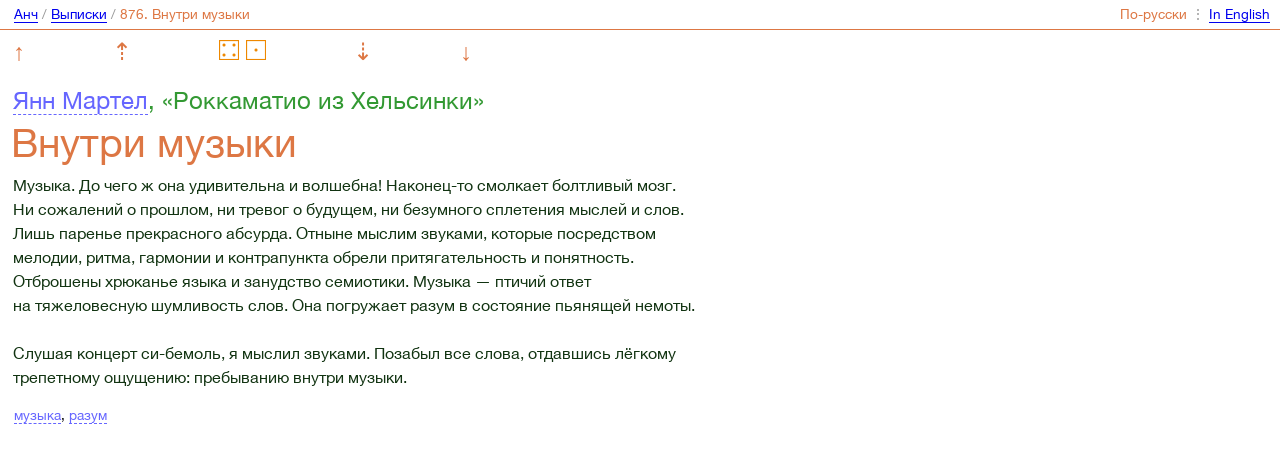

--- FILE ---
content_type: text/html; charset=utf-8
request_url: https://anch.info/rus/excerpts/876/
body_size: 2306
content:
<!DOCTYPE html>
<html >
<head>
    <link rel="stylesheet" type="text/css" href="/css/j2.css" />
    <meta http-equiv="Content-Type" content="text/html; charset=utf-8"/>
    <meta name="viewport" content="width=device-width, initial-scale=1.0, maximum-scale=1.0">
    <link rel="first" href="/rus/excerpts/1/" />
    <link rel="prev" href="/rus/excerpts/875/" />
    <link rel="next" href="/rus/excerpts/877/" />
    <link rel="last" href="/rus/excerpts/3395/" />
    

    <script src="/js/navigate.js" type="text/javascript"></script>
    <script src="/js/searchable.js" type="text/javascript"></script>
    <script src="/js/sortable.js" type="text/javascript"></script>

    
    <script src="/js/jquery.js"></script>
    <script src="/js/jouele.js"></script>
    <link rel="stylesheet" type="text/css" href="/css/jouele.css" />
    <title>Анч: 876. Янн Мартел. Внутри музыки</title>

    <link rel="alternate" type="application/rss+xml" title="Анч-" href="/junipher.greene.rus.rss" />

    <style>
      @media (max-width: 44rem) {
        #rusla::before { content: "RUS" }
        #engla::before { content: "ENG" }
      }

      @media (min-width: 44rem) {
        #rusla::before { content: "По-русски" }
        #engla::before { content: "In English" }
      }

      @media (min-width: 25.2631578947368rem) {
                     #crumbsname::after { content: "876. Внутри музыки" }
        
      }

      @media (max-width: 25.2631578947368rem) {
        #crumbsname::after { content: '876' }
      }
    </style>

</head>
<body>



<!-- ←→ ◄► ⇤⤒⇥⤓ ⇠⇡⇢⇣ ↻-->

<div id="top">
    <div id="mainmenu">
        <nobr>
            <a href=/rus/>Анч</a> /
            <a href=/rus/excerpts/>Выписки</a> /
            
            
                <span class=orange id='crumbsname'></span>
            
        </nobr>
    </div>

    <div id="lungs">
        <nobr>          <span class="orange" id="rusla"></span> ⋮ <a class="jump" href="/eng/excerpts/" id='engla'></a>        </nobr>
    </div>
</div>

<nav class="nav">
    <style>
      .nav {
        align-items: center;
        box-sizing: border-box;
        display: flex;
        flex-direction: row;
        font-size: 1.5rem;
        justify-content: space-between;
        padding: 0.4rem 0.8rem 0.4rem 0.8rem;
        max-width: 30.3rem;
        vertical-align: top;
      }
      .nav a {
        border: none;
        color: #d74;
        text-decoration: none;
      }
      .nav--invisible {
        visibility: hidden;
      }
    </style>
    <a href="/rus/excerpts/first/">↑</a>
    <a href="/rus/excerpts/875/">⇡</a>
    <a href="/rus/excerpts/random/">        <img class="nav--die" src='/i/die/8.png' alt='⚃'/> <img class="nav--die" src='/i/die/1.png' alt='⚃'/>
    </a>
    <a href="/rus/excerpts/877/">⇣</a>
    <a href="/rus/excerpts/last/">↓</a>
</nav>



<h1>
    <div class="author"><a href="/rus/excerpts/yann-martel/876/">Янн Мартел</a>, «Роккаматио из Хельсинки»     </div>

    Внутри музыки
</h1>

<div class="notetext">

    Музыка. До чего ж она удивительна и волшебна! Наконец-то смолкает болтливый мозг. Ни сожалений о прошлом, ни тревог о будущем, ни безумного сплетения мыслей и слов. Лишь паренье прекрасного абсурда. Отныне мыслим звуками, которые посредством мелодии, ритма, гармонии и контрапункта обрели притягательность и понятность. Отброшены хрюканье языка и занудство семиотики. Музыка — птичий ответ на тяжеловесную шумливость слов. Она погружает разум в состояние пьянящей немоты.
<br/>
<br/>Слушая концерт си-бемоль, я мыслил звуками. Позабыл все слова, отдавшись лёгкому трепетному ощущению: пребыванию внутри музыки.

</div>
<div class="tagline"><a href="/rus/excerpts/music/876/">музыка</a>, <a href="/rus/excerpts/mind/876/">разум</a></div>

<div id="bottom" class="hidden-on-short-pages">
    <div id="mainmenu">
        <nobr>
            <a href=/rus/>Анч</a> /
            <a href=/rus/excerpts/>Выписки</a> /
            
            
                <span class=orange id='crumbsname'></span>
            
        </nobr>
    </div>

    <div id="lungs">
        <nobr>          <span class="orange" id="rusla"></span> ⋮ <a class="jump" href="/eng/excerpts/" id='engla'></a>        </nobr>
    </div>
</div>


    <!-- Yandex.Metrika counter -->
    <script type="text/javascript">
      var yaParams = {lang: "rus"};
    </script>

    <div style="display:none;"><script type="text/javascript">
        (function(w, c) {
          (w[c] = w[c] || []).push(function() {
            try {
              w.yaCounter11372017 = new Ya.Metrika({id:11372017, enableAll: true, webvisor:true,params:window.yaParams||{ }});
            }
            catch(e) { }
          });
        })(window, "yandex_metrika_callbacks");
        </script></div>
    <script src="//mc.yandex.ru/metrika/watch.js" type="text/javascript" defer="defer"></script>
    <noscript><div><img src="//mc.yandex.ru/watch/11372017" style="position:absolute; left:-9999px;" alt="" /></div></noscript>
    <!-- /Yandex.Metrika counter -->

</body>
</html>

